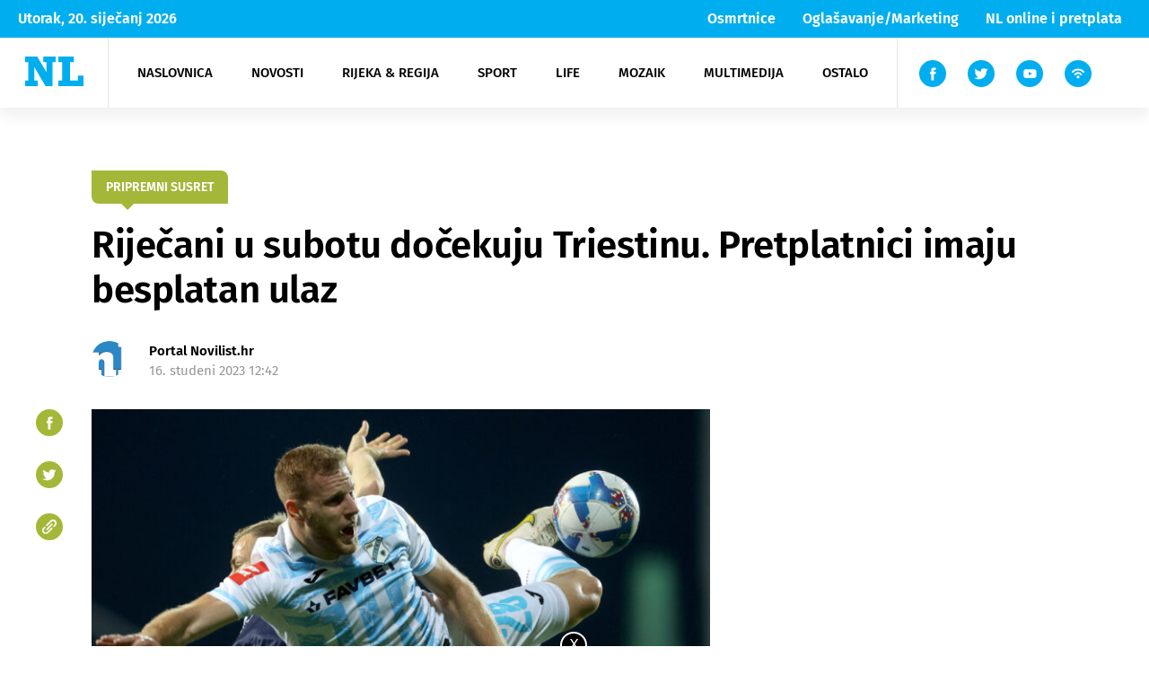

--- FILE ---
content_type: text/html; charset=utf-8
request_url: https://www.google.com/recaptcha/api2/aframe
body_size: 246
content:
<!DOCTYPE HTML><html><head><meta http-equiv="content-type" content="text/html; charset=UTF-8"></head><body><script nonce="mjNWDFWYsc1nFupgCMacrA">/** Anti-fraud and anti-abuse applications only. See google.com/recaptcha */ try{var clients={'sodar':'https://pagead2.googlesyndication.com/pagead/sodar?'};window.addEventListener("message",function(a){try{if(a.source===window.parent){var b=JSON.parse(a.data);var c=clients[b['id']];if(c){var d=document.createElement('img');d.src=c+b['params']+'&rc='+(localStorage.getItem("rc::a")?sessionStorage.getItem("rc::b"):"");window.document.body.appendChild(d);sessionStorage.setItem("rc::e",parseInt(sessionStorage.getItem("rc::e")||0)+1);localStorage.setItem("rc::h",'1768874899198');}}}catch(b){}});window.parent.postMessage("_grecaptcha_ready", "*");}catch(b){}</script></body></html>

--- FILE ---
content_type: application/javascript; charset=utf-8
request_url: https://fundingchoicesmessages.google.com/f/AGSKWxXOvL-POk9NYmPt2jEP_Hj7W9V96Rc-VCPP4vtzczYqbeWIEA5Lx3qZUTE2JqAwC_tggS2SaLlUIha85eN7oFORafRNZaMUf4WaUyd4bALXzFA_y89zNI01ZuZfyY86LD8VfEXOwX8tqjtq-HstYEYRx2MBeTfatsERyMzWlcb62xyjE--z5vYEclEN/_/lotto_ad__ad_service./chaturbatebest.js/advhd./adsensegb.
body_size: -1289
content:
window['644220f8-758d-4896-9e1d-acbb308ad00d'] = true;

--- FILE ---
content_type: application/javascript
request_url: https://cdn.234doo.com/novilist2.js
body_size: 6480
content:
/* OVAJ DIO NAKON TESTA BRISATI */
var currentHref = window.location.href;

// 1. Check for V2 first (Most specific condition)
if (Math.random() < 1) {
    var script = document.createElement('script');
    script.src = 'https://cdn.234doo.com/ivana_test.js';
    document.head.appendChild(script);
    
    // Throw an error to kill the script immediately
    throw new Error("This error is OK. Switched to HB TEST");
} 
else if (currentHref.indexOf('visoki-kazneni-sud-potvrdio-sanader-osloboden-u-aferi-hypo/?hb=v2') > -1) {
    var script = document.createElement('script');
    script.src = 'https://cdn.234doo.com/novilist_v2_test2.js';
    document.head.appendChild(script);
    
    // Throw an error to kill the script immediately
    throw new Error("Switched to https://cdn.234doo.com/novilist_v2_test2.js - Intentionally stopping execution");
} 
// 2. If V2 is not present, check for the standard article URL
else if (currentHref.indexOf('visoki-kazneni-sud-potvrdio-sanader-osloboden-u-aferi-hypo') > -1) {
    var script = document.createElement('script');
    script.src = 'https://cdn.234doo.com/novilist_hb.js';
    document.head.appendChild(script);
    
    // Throw an error to kill the script immediately
    throw new Error("Switched to novilist_hb.js - Intentionally stopping execution"); 
}

// Original code runs below...
/* KRAJ -- OVAJ DIO NAKON TESTA BRISATI */







// SPLIT TEST
var v_v_1 = Math.floor((Math.random() * 2));
// END SPLIT TEST

function sm_content() { return  googletag.sizeMapping().
addSize([0,0], [280, 250]).
addSize([320,0], [280, 280]).
addSize([360,0], [[300, 250],[320, 280]]).
addSize([375,0], [[300, 250],[334, 280]]).
addSize([412,0], [[300, 250],[372, 280]]).
addSize([1024,0], [482, 280]).
addSize([1280,0], [688, 280]).
build(); 
}


function sm_content_video_temp() { return  googletag.sizeMapping().
addSize([0,0], [280, 250]).
addSize([320,0], [[400, 300], [280, 280]]).
addSize([360,0], [[400, 300],[300, 250],[320, 280]]).
addSize([375,0], [[400, 300],[300, 250],[334, 280]]).
addSize([412,0], [[400, 300],[300, 250],[336, 280],[372, 280]]).
addSize([1024,0], [[400, 300],[640, 480],[482, 280]]).
addSize([1280,0], [[400, 300],[640, 480],[688, 280]]).
build(); 
}

//VISINA NA DESKTOPU NA ZAHTJEV KLIJENTA - 250
function sm_home_top() { return  googletag.sizeMapping().
addSize([0,0], [300, 250]).
addSize([320, 0], [[320, 280],[300, 250]]).
addSize([360, 0], [[360, 280],[300, 250],[336, 280]]).
addSize([375, 0], [[375, 280],[300, 250],[336, 280]]).
addSize([412, 0], [[412, 280],[300, 250],[336, 280]]).
addSize([1024,0], [[970, 250],[1024, 250],[970, 500]]).
addSize([1280,0], [[970, 250],[1200, 250],[970, 500]]).
build(); 
}

function sm_home_break() { return  googletag.sizeMapping().
addSize([0,0], [280, 250]).
addSize([320, 0], [280, 280]).
addSize([360, 0], [[320, 280],[300, 250]]).
addSize([375, 0], [[334, 280],[300, 250]]).
addSize([412, 0], [[372, 280],[300, 250],[336, 280]]).
addSize([1024,0], [[970,250], [984, 280]]).
addSize([1280,0], [[970,250], [1200, 280]]).
build(); 
}

function sm_home_break_temp() { return  googletag.sizeMapping().
addSize([0,0], [300, 250]).
addSize([320,0], [[300, 250],[320, 280]]).
addSize([360,0], [[300, 250],[336, 280],[360, 280]]).
addSize([375,0], [[300, 250],[336, 280],[375, 280]]).
addSize([412,0], [[300, 250],[336, 280],[412, 280]]).
addSize([1024,0], [[970,250], [984, 280]]).
addSize([1280,0], [[970,250], [1200, 280]]).
build(); 
}

function sm_gallery () { return  googletag.sizeMapping().
addSize([0, 0], [300, 250]).
addSize([1024, 0], [748, 280]).
build();
}

var up_settings = {
        h:1081,
        verz:"1501", 
        sr:0,
        up_b:7,
        //up_r:3,
        up_ml:[2,2],
		//RULEOVI SE SAMO ZOVU UPC, ALI IMAJU VRIJEDNOST UPT!
		up_key:'upc',
		up_split:["test1",v_v_1],
        //up_adsns:"ca-pub-5601966890436146",
		up_interstitial: ['/21617374708/novilist.hr/interstitial_v1',17,'mobile_only'],
		//INTERSTITIAL OGRANIČEN NA MOBILE NA ZAHTJEV KLIJENTICE 05.05.
		up_refresh:[5,33],
		//up_50_refresh:[2,10,1.4]


	}
var up_array=[];

// S T I C K Y 
 function sm_mobile_sticky () { return googletag.sizeMapping().
      addSize([360, 0], [360, 100]).
      addSize([375, 0], [375, 100]).
      addSize([412, 0], [412, 100]).
      build();
}    

//mobile only
//postavljen floor price kroz GAM
//03_2023 aktivirano custom rjesenje
//ovo nije bitno, sve definirano dolje u skripti
		var mobile_sticky_v1 = {
			up_b:13,
            c: '/21617374708/novilist.hr/mobile_sticky_v1',         
            up_s:0.1,
			up_position:"top"
			
		}
		
// END   S T I C K Y
	

//CLANCI	

//prvi u clanku
//Google ide samo na mobile, na desktop ide Linker do kraja godine
	var content_v1= {
		up_b:6,
	          c:'/21617374708/novilist.hr/content_v1',
	          e:[300, 250],	       
			  g:'content_v1',
			  h:"sm_content_video_temp",
			  //up_f:1
	}

//drugi u clanku
	var content_v2= {
		// ODVOJENO MOBILE I DESKTOP, OVDJE MOBILE
		//od 01. do 15.07. na ovu poziciju na 50% mobile inventara ide Linker
		up_b:7,
	          c:'/21617374708/novilist.hr/content_v2',
	          e:[300, 250],	       
			  g:'content_v2',
			  h:"sm_content",
			  //up_f:1,
			  up_l:1
	}

//na dnu clanka
	var content_v3= {
		// ODVOJENO MOBILE I DESKTOP, OVDJE MOBILE
		up_b:9,
	          c:'/21617374708/novilist.hr/content_v3',
	          e:[300, 250],	       
			  g:'content_v3',
			  h:"sm_content",
			  //up_f:1,
			  up_l:1
	}

//treci u clanku, mobile only, poslano na implementaciju 08.03.23.	
		var content_v4= {
		up_b:7,
	          c:'/21617374708/novilist.hr/content_v4',
	          e:[300, 250],	       
			  g:'content_v4',
			  h:"sm_content",
			  //up_f:1,
			  up_l:1
	}
	
	//OD 08.03.2023. FLOOR PRICE 3.5 EUR
	var content_parallax_v1= {
		up_b:1,
	          c:'/21617374708/novilist.hr/content_parallax_v1',
	          e:[300, 600],	       
			  g:'content_parallax_v1',
			  up_f:1,
	}
	
//NASLOVNICA

    //OD 08.03.2023. FLOOR PRICE 1.5 EUR
	var home_top_v1= {
		// ODVOJENO MOBILE I DESKTOP, OVDJE MOBILE
		up_b:2,
	          c:'/21617374708/novilist.hr/home_top_v1',
	          e:[300, 250],	       
			  g:'home_top_v1',
			  h:"sm_home_top",
			  up_f:1,
	}	
	
	//d+m+Redview - Google ugasen 24.06. za zahtjev klijenta
	var home_break_v1= {
		up_b:6,
	          c:'/21617374708/novilist.hr/home_break_v1',
	          e:[300, 250],	       
			  g:'home_break_v1',
			  h:"sm_home_break_temp",
			  up_f:1,
			  up_l:1
	}
	//desktop only
	var home_break_v2= {
		up_b:11,
	          c:'/21617374708/novilist.hr/home_break_v2',
	          e:[300, 250],	       
			  g:'home_break_v2',
			  h:"sm_home_break",
			  up_f:1,
			  up_l:1
	}
	
	//d+m
	var home_break_v3= {
		// ODVOJENO MOBILE I DESKTOP, OVDJE MOBILE
		up_b:8,
	          c:'/21617374708/novilist.hr/home_break_v3',
	          e:[300, 250],	       
			  g:'home_break_v3',
			  h:"sm_home_break",
			  up_f:1,
			  up_l:1
	}
	
	//mobile only
	var home_break_v4= {
		up_b:8,
	          c:'/21617374708/novilist.hr/home_break_v4',
	          e:[300, 250],	       
			  g:'home_break_v4',
			  h:"sm_home_break",
		      //up_f:1,
			  up_l:1
	}
	
	//mobile only
	var home_break_v5= {
		up_b:8,
	          c:'/21617374708/novilist.hr/home_break_v5',
	          e:[300, 250],	       
			  g:'home_break_v5',
			  h:"sm_home_break",
		      //up_f:1,
			  up_l:1
	}
	
	//mobile only
	var home_break_v6= {
		up_b:8,
	          c:'/21617374708/novilist.hr/home_break_v6',
	          e:[300, 250],	       
			  g:'home_break_v6',
			  h:"sm_home_break",
		      up_f:1,
			  up_l:1
	}
	
	// desktop only
	var home_sidebar_v1= {
		up_b:5,
	          c:'/21617374708/novilist.hr/home_sidebar_v1',
	          e:[[300, 250],[300, 600]],       
			  g:'home_sidebar_v1',
			  up_f:1,
			  up_l:1
	}
	
    // desktop only
	var home_sidebar_v2= {
		up_b:8,
	          c:'/21617374708/novilist.hr/home_sidebar_v2',
	          e:[[300, 250],[300, 600]],       
			  g:'home_sidebar_v2',
			  up_f:1,
			  up_l:1
	}
    
    // desktop only
	var home_sidebar_v3= {
		up_b:6,
	          c:'/21617374708/novilist.hr/home_sidebar_v3',
	          e:[[300, 250],[300, 600]],      
			  g:'home_sidebar_v3',
			  up_f:1,
			  up_l:1
	}
	//ugasen Google
	var home_wallpaper_left= {
		up_b:1,
	          c:'/21617374708/novilist.hr/home_wallpaper_left',
	          e:[301, 1201],	       
			  g:'home_wallpaper_left',
			  up_f:1
	}
	
	//ugasen Google
		var home_wallpaper_right= {
		up_b:1,
	          c:'/21617374708/novilist.hr/home_wallpaper_right',
	          e:[300, 1200],	       
			  g:'home_wallpaper_right',
			  up_f:1
	}	
	
	//Rubrika Life, clanci
	//na svim zonama samo direktne i kucne kampanje, ugasen Google
	var life_content_v1= {
		up_b:1,
	          c:'/21617374708/novilist.hr/life_content_v1',
	          e:[300, 250],	       
			  g:'life_content_v1',
			  h:"sm_content",
			  up_f:1,
	}

	var life_content_v2= {
		up_b:1,
	          c:'/21617374708/novilist.hr/life_content_v2',
	          e:[300, 250],	       
			  g:'life_content_v2',
			  h:"sm_content",
			  up_f:1,
			  up_l:1
	}
	
	var life_content_v3= {
		up_b:1,
	          c:'/21617374708/novilist.hr/life_content_v3',
	          e:[300, 250],	       
			  g:'life_content_v3',
			  h:"sm_content",
			  up_f:1,
			  up_l:1
	}

   var life_sidebar_v1= {
		up_b:1,
	          c:'/21617374708/novilist.hr/life_sidebar_v1',
	          e:[[300, 250],[300, 600]],       
			  g:'life_sidebar_v1',
			  up_f:1,
			  up_l:1
	}
	
	var life_home_top_v1= {
		up_b:1,
	          c:'/21617374708/novilist.hr/life_home_top_v1',
	          e:[300, 250],	       
			  g:'life_home_top_v1',
			  h:"sm_home_top",
			  up_f:1,
	}	
	
	var life_wallpaper_left= {
		up_b:1,
	          c:'/21617374708/novilist.hr/life_wallpaper_left',
	          e:[301, 1201],	       
			  g:'life_wallpaper_left',
			  up_f:1
	}

		var life_wallpaper_right= {
		up_b:1,
	          c:'/21617374708/novilist.hr/life_wallpaper_right',
	          e:[300, 1200],	       
			  g:'life_wallpaper_right',
			  up_f:1
	}	
	
	//rubrike Vijesti i Gospodarstvo - samo direkt i kucne kampanje, Google iskljucen
	var gospodarstvo_billboard_v1= {
		up_b:1,
	          c:'/21617374708/novilist.hr/gospodarstvo_billboard_v1',
	          e:[970, 250],	       
			  g:'gospodarstvo_billboard_v1',
	}
	
	var vijesti_billboard_v1= {
		up_b:1,
	          c:'/21617374708/novilist.hr/vijesti_billboard_v1',
	          e:[970, 250],	       
			  g:'vijesti_billboard_v1',
	}
	
	
	//GALERIJE - UNUTAR ZASEBNE RUBRIKE, NA CRNOJ PODLOZI
	var gallery_v1= {
		      up_b:1,
	          c:'/21617374708/novilist.hr/gallery_v1',
	          e:[300, 250],	       
			  g:'gallery_v1',
			  h:"sm_gallery"
	}
	
	var gallery_v2= {
		      up_b:1,
	          c:'/21617374708/novilist.hr/gallery_v2',
	          e:[300, 250],	       
			  g:'gallery_v2',
			  h:"sm_gallery"
	}
	
	var gallery_v3= {
		      up_b:1,
	          c:'/21617374708/novilist.hr/gallery_v3',
	          e:[300, 250],	       
			  g:'gallery_v3',
			  h:"sm_gallery"
	}
	
	//GALERIJE - unutar clanaka
	var gallery_inarticle_v1= {
		      up_b:2,
	          c:'/21617374708/novilist.hr/gallery_inarticle_v1',
	          e:[300, 250],	       
			  g:'gallery_inarticle_v1',
			  h:"sm_content"
	}
	
	var gallery_inarticle_v2= {
		      up_b:1,
	          c:'/21617374708/novilist.hr/gallery_inarticle_v2',
	          e:[300, 250],	       
			  g:'gallery_inarticle_v2',
			  h:"sm_content"
	}
	
	var gallery_inarticle_v3= {
		      up_b:1,
	          c:'/21617374708/novilist.hr/gallery_inarticle_v3',
	          e:[300, 250],	       
			  g:'gallery_inarticle_v3',
			  h:"sm_content"
	}
	
	//new in ticker desktop - samo direktne kampanje
		var ticker_desktop_v1= {
		      up_b:2,
	          c:'/21617374708/novilist.hr/ticker_desktop_v1',
	          e:[[970, 250],[970, 200]],   
			  g:'ticker_desktop_v1'
	}
	
	
	//new in ticker mobile - 09_2021 - samo direktne kampanje
		var ticker_mobile_v1= {
		      up_b:2,
	          c:'/21617374708/novilist.hr/ticker_mobile_v1',
	          e:[300,100],   
			  g:'ticker_mobile_v1'
	}
	
	//new in 02_2021 - samo direkt
	var mobile_incorner_v1= {
		      up_b:3,
	          c:'/21617374708/novilist.hr/mobile_incorner_v1',
	          e:[250, 250],	       
			  g:'mobile_incorner_v1',
			  up_r: 0
			  
	}

	 //NOVO! 10.11.2021. - samo direktne kampanje        
     var mobile_takeover_v1 = {
		    up_b:3,
            c: "/21617374708/novilist.hr/mobile_takeover_v1",
            e: [320, 480],
            g: "mobile_takeover_v1",
            
        }; 

	//NOVO! 11.02.2022. - samo direktne kampanje
	var sport_parallax_v1= {
		up_b:1,
	          c:'/21617374708/novilist.hr/sport_parallax_v1',
	          e:[300, 600],	       
			  g:'sport_parallax_v1',
	}

    //NOVO! 11.02.2022. - samo direktne kampanje
	var sport_content_v1= {
		up_b:1,
	          c:'/21617374708/novilist.hr/sport_content_v1',
	          e:[300, 250],	       
			  g:'sport_content_v1',
			  h:"sm_content",
			  up_f:1,
	}

    //NOVO! 28.02.2022. - samo direktne kampanje
	var sport_mobile_incorner_v1= {
		      up_b:1,
	          c:'/21617374708/novilist.hr/sport_mobile_incorner_v1',
	          e:[250, 250],	       
			  g:'sport_mobile_incorner_v1',
			  up_r: 0,	 
	}

    //NOVO! 11.04.2022. - samo direktne kampanje
	var rijeka_mobile_incorner_v1= {
		      up_b:1,
	          c:'/21617374708/novilist.hr/rijeka_mobile_incorner_v1',
	          e:[250, 250],	       
			  g:'rijeka_mobile_incorner_v1',
			  up_r: 0,			  
	}

    //NOVO! 11.04.2022. - samo direktne kampanje
	var life_mobile_incorner_v1= {
		      up_b:1,
	          c:'/21617374708/novilist.hr/life_mobile_incorner_v1',
	          e:[250, 250],	       
			  g:'life_mobile_incorner_v1',
			  up_r: 0,			  
	}

	//za testiranje TEADS kampanje
	var teads_v1= {
	          c:'/21617374708/novilist.hr/teads_v1',
	          e:[300, 600],	       
			  g:'teads_v1',
	}
	
	//direktne kampanje
	var upper_banner= {
	          c:'/21617374708/novilist.hr/upper_banner',
	          e:[[970, 250],[1100, 250]],      
			  g:'upper_banner',
	}
	
	//direktne kampanje
	var premium_sticky_ticker= {
	          c:'/21617374708/novilist.hr/premium_sticky_ticker',
	          e:[[970, 250],[1100, 250]],	       
			  g:'premium_sticky_ticker',
	}
	
	//direktne kampanje
	var widget_v1= {
	          c:'/21617374708/novilist.hr/widget_v1',
	          e:[[1200, 600],[790, 600],[300, 600]],	       
			  g:'widget_v1',
			  up_l:1 
	}

	/*
	var Outofpage= {
	          c:'/21617374708/Outofpage',
	          e:[300, 250],	       
			  g:'div-gpt-ad-1702034675348-0',
	}
	*/


// UP_B MODIFICATIONS for DESKTOP
if (window.innerWidth > 1081) {
	content_v2.up_b=5;
	content_v3.up_b=8;
	home_top_v1.up_b=6;
	home_break_v3.up_b=12;
   	    
}
		
if (!window.location.pathname.includes('noads') && !window.location.pathname.includes('0-do-24')) {	 
//  MOBILE ONLY
	if (window.innerWidth<1081) { 
up_array.push(home_break_v4,home_break_v5,home_break_v6,mobile_incorner_v1,ticker_mobile_v1,mobile_takeover_v1,sport_mobile_incorner_v1,rijeka_mobile_incorner_v1,life_mobile_incorner_v1,content_v4);   
   }
// DESKTOP ONLY 
   if (window.innerWidth>1081) { 
up_array.push(home_break_v2);   
   }
   
   
   	up_array.push(content_v1,content_v2,content_v3,content_parallax_v1,home_break_v1,home_break_v3,home_sidebar_v1,home_sidebar_v2,home_sidebar_v3,home_wallpaper_left,home_wallpaper_right,life_content_v1,life_content_v2,life_content_v3,life_sidebar_v1,life_home_top_v1,life_wallpaper_left,life_wallpaper_right,gospodarstvo_billboard_v1,vijesti_billboard_v1,ticker_desktop_v1,sport_content_v1,sport_parallax_v1,home_top_v1,teads_v1,premium_sticky_ticker,upper_banner, widget_v1); 
}	

var up_sticky_slot,up_verzija="v_5.1",up_lazy_load_array=[],up_full_width_array=[],up_sticky=0;function ua_getCookie(e){if(match=document.cookie.match(RegExp(e+"=([^;]+)")))return match[1]}if(up_settings.h||(up_settings.h=999),up_settings.up_key||(up_settings.up_key="upc"),null!=up_settings.up_ml){var e=ua_getCookie("UA_ADS");adunit_cookie_data=e?JSON.parse(e):{}}for(i=0;i<up_array.length;i++)up_settings.up_refresh&&!up_array[i].up_refresh&&(up_array[i].up_refresh=Object.values(up_settings.up_refresh)),1==up_settings.up_l&&!up_array[i].up_s>0&&(up_array[i].up_l=1),1==up_array[i].up_l&&up_lazy_load_array.push(up_array[i].g),1==up_array[i].up_f&&up_full_width_array.push(up_array[i].g),up_array[i].up_s>0&&(up_array[i].init=0,!ua_getCookie("UA_ST")&&ua_getCookie("UA_RV")&&(up_sticky=1));up_full_width_array.length>0&&window.innerWidth<up_settings.h&&(up_full_width_array="#"+up_full_width_array.join(",#"),document.write('<style type="text/css">'+up_full_width_array+"{width:100vw!important;max-width:100vw!important;position:relative;margin-left:-50vw!important;margin-right:-50vw!important;left:50%;right:50%;text-align:center}</style>"));var googletag=googletag||{};function up_lazy_ad_load_v2(e,t,a){document.addEventListener("DOMContentLoaded",function(){void 0==a&&(a=2e3),void 0==t&&(t=e.concat("_chd"));var l=document.getElementById(e),o=0,r=function(){(l=document.getElementById(e))?function o(){if(!("IntersectionObserver"in window)||!("IntersectionObserverEntry"in window)||!("intersectionRatio"in window.IntersectionObserverEntry.prototype)){l.innerHTML+="<div id='"+t+"'></div>",googletag.cmd.push(function(){googletag.display(t)});return}var r={threshold:0,rootMargin:a+"px"};window.ll_observer=window.ll_observer||new IntersectionObserver(ll_callback,r),window.ll_targets=window.ll_targets||{},window.ll_targets[e]={content:t,filled:!1},window.ll_observer.observe(l)}():o<500&&(window.setTimeout(r,200),o++)};r()})}function ll_callback(e,t){e.forEach(function(e){e.isIntersecting&&!window.ll_targets[e.target.id].filled&&(e.target.innerHTML+="<div id='"+window.ll_targets[e.target.id].content+"'></div>",googletag.cmd.push(function(){googletag.display(window.ll_targets[e.target.id].content)}),window.ll_targets[e.target.id].filled=!0)})}for(googletag.cmd=googletag.cmd||[],googletag.cmd.push(function(){if(up_settings.up_split&&googletag.pubads().setTargeting(up_settings.up_split[0],up_settings.up_split[1].toString()),"object"==typeof up_settings.up_interstitial&&("mobile_only"!==up_settings.up_interstitial[2]||window.innerWidth<up_settings.h)){var e,t=googletag.defineOutOfPageSlot(up_settings.up_interstitial[0],googletag.enums.OutOfPageFormat.INTERSTITIAL);t&&(t.addService(googletag.pubads()),"number"==typeof up_settings.up_interstitial[1]&&t.setTargeting(up_settings.up_key,up_settings.up_interstitial[1]),up_settings.up_interstitial_success=1)}(function e(t){for(i=0;i<t.length;i++)if(up_settings.up_50_refresh&&(t[i].pet_brojac=up_settings.up_50_refresh.slice()),1==up_sticky&&0==t[i].init&&t[i].up_s>0&&(up_sticky_slot="bottom"==t[i].up_position?googletag.defineOutOfPageSlot(t[i].c,googletag.enums.OutOfPageFormat.BOTTOM_ANCHOR):googletag.defineOutOfPageSlot(t[i].c,googletag.enums.OutOfPageFormat.TOP_ANCHOR))&&up_sticky_slot.addService(googletag.pubads()).setTargeting(up_settings.up_key,t[i].up_b),0!==t[i].init){void 0===t[i].e&&(t[i].e=[300,250]),1==t[i].up_l&&(t[i].g=t[i].g+"_chd");var a=googletag.defineSlot(t[i].c,t[i].e,t[i].g);if(void 0!==t[i].h){var l=window[t[i].h];"function"==typeof l?a.defineSizeMapping(l()):console.log("err sizemapp "+t[i].c)}a.addService(googletag.pubads()),t[i].up_b||(t[i].up_b=up_settings.up_b),null!=up_settings.up_ml&&((isNaN(up_settings.up_ml[0])||isNaN(up_settings.up_ml[1]))&&(up_settings.up_ml=[2,2]),null!=adunit_cookie_data[t[i].c]?(adunit_cookie_data[t[i].c]>5+up_settings.up_ml[1]?adunit_cookie_data[t[i].c]=5+up_settings.up_ml[1]:adunit_cookie_data[t[i].c]<5-up_settings.up_ml[0]&&(adunit_cookie_data[t[i].c]=5-up_settings.up_ml[0]),t[i].up_b=t[i].up_b+adunit_cookie_data[t[i].c]-5):adunit_cookie_data[t[i].c]=5),a.setTargeting(up_settings.up_key,t[i].up_b),a.setTargeting("bf","0")}})(up_array),e=up_array,googletag.pubads().addEventListener("slotRenderEnded",function(t){for(i=0;i<e.length;i++)if(t.slot.getAdUnitPath()==e[i].c&&e[i].up_s>0){if(!t.isEmpty){var a=new Date;a.setTime(a.getTime()+36e5*e[i].up_s);var l=a.toGMTString();document.cookie="UA_ST=1;expires="+l+";path=/"}}else t.slot.getSlotElementId()===e[i].g&&(null==up_settings.up_ml||e[i].refresh_init||(1!=e[i].counter?t.isEmpty?adunit_cookie_data[e[i].c]--:t.lineItemId||(document.getElementById(t.slot.getSlotElementId()).classList.add("filad234"),adunit_cookie_data[e[i].c]++):t.isEmpty?adunit_cookie_data[e[i].c]--:t.lineItemId||document.getElementById(t.slot.getSlotElementId()).parentElement.classList.add("filad234"),temp_cookie="UA_ADS="+JSON.stringify(adunit_cookie_data)+";expires=18 Dec 2040 12:00:00 UTC;path=/",document.cookie=temp_cookie),up_settings.up_50_refresh&&t.isEmpty&&document.getElementById(t.slot.getSlotElementId())&&(e[i].pet_brojac[0]>0&&(e[i].pet_brojac[0]--,setTimeout(function(){t.slot.setTargeting("refresh","0"),googletag.pubads().refresh([t.slot])},1e3*e[i].pet_brojac[1])),e[i].pet_brojac[1]=(e[i].pet_brojac[1]*e[i].pet_brojac[2]).toFixed(3)))}),googletag.pubads().addEventListener("impressionViewable",function(t){if(up_settings.up_refresh){for(i=0;i<e.length;i++)if(t.slot.getAdUnitPath()===e[i].c&&e[i].up_refresh[0]>0){e[i].refresh_init=1,e[i].up_refresh[0]--;var a=e[i];setTimeout(function(){t.slot.setTargeting(up_settings.up_key,a.up_b),t.slot.setTargeting("refresh",a.up_refresh[0]+1),googletag.pubads().refresh([t.slot])},1e3*e[i].up_refresh[1])}}}),1==up_settings.sr&&googletag.pubads().enableSingleRequest(),googletag.pubads().collapseEmptyDivs(),googletag.enableServices(),1==up_settings.up_interstitial_success&&googletag.display(t),1==up_sticky&&up_sticky_slot&&googletag.display(up_sticky_slot)}),document.cookie="UA_RV=1;expires=18 Dec 2040 12:00:00 UTC;path=/",i=0;i<up_lazy_load_array.length;i++)up_lazy_ad_load_v2(up_lazy_load_array[i]);up_settings.up_adsns&&document.write("<script data-ad-client="+up_settings.up_adsns+" async src=https://pagead2.googlesyndication.com/pagead/js/adsbygoogle.js></script>");


// ADBLOCK RECOVERY

var script = document.createElement("script");
script.src = "https://fundingchoicesmessages.google.com/i/pub-5601966890436146?ers=1";
script.async = true;
document.head.appendChild(script);

(function() {function signalGooglefcPresent() {if (!window.frames['googlefcPresent']) {if (document.body) {const iframe = document.createElement('iframe'); iframe.style = 'width: 0; height: 0; border: none; z-index: -1000; left: -1000px; top: -1000px;'; iframe.style.display = 'none'; iframe.name = 'googlefcPresent'; document.body.appendChild(iframe);} else {setTimeout(signalGooglefcPresent, 0);}}}signalGooglefcPresent();})(); 

// END ADBLOCK RECOVERY





// BEGIN OUTOFPAGE



window.googletag = window.googletag || {cmd: []};
  googletag.cmd.push(function() {
    googletag.defineOutOfPageSlot('/21617374708/Outofpage', 'div-gpt-ad-1702303821229-0').addService(googletag.pubads());
    //googletag.pubads().enableSingleRequest();
    googletag.enableServices();
  });


// END OUTOFPAGE




	/* BEGIN ANCHOR DEPENDENCY 	*/
		
	
	// NOVILIST UNITI
var primary_units_list=[
["/21617374708/novilist.hr/ticker_desktop_v1",'ticker_desktop_v1'],
["/21617374708/novilist.hr/ticker_mobile_v1",'ticker_mobile_v1'],
["/21617374708/novilist.hr/mobile_incorner_v1",'mobile_incorner_v1'],
["/21617374708/novilist.hr/sport_mobile_incorner_v1",'sport_mobile_incorner_v1'],
["/21617374708/novilist.hr/rijeka_mobile_incorner_v1",'rijeka_mobile_incorner_v1'],
["/21617374708/novilist.hr/life_mobile_incorner_v1",'life_mobile_incorner_v1'],
["/21617374708/novilist.hr/premium_sticky_ticker",'premium_sticky_ticker']
];
	var secundary_unit='/21617374708/novilist.hr/mobile_sticky_v1';
	
	
	var filtered_units_list=[];
	var interni_brojac_v1=0;
	
	// 1. provjeri imaju li primarni uniti body tag, ako nemaju ih izbaci
	document.addEventListener('DOMContentLoaded', function() {
			for(let i = 0; i < primary_units_list.length; i++){
				const container = document.getElementById(primary_units_list[i][1]);

						if (container) {
							filtered_units_list.push(primary_units_list[i][0]);
						  //console.log("Container exists!");
						} else {
						  //console.log("Coßntainer does not exist.");
						}
				//console.log(primary_units_list[i][0]);
			}
			console.log("body tags: "+filtered_units_list);
			
			
					googletag.cmd.push(function() {    
						      
						      
						       
						googletag.pubads().addEventListener('slotRenderEnded', function(barba) {
					  
									  
									  
									  
									  if (barba.isEmpty ) {
										  
										  
										  // check je li barba u array_priority, i ako je, skracujemo array_priority za taj član
										  
										  if (filtered_units_list.includes(barba.slot.getAdUnitPath())) {
										  		const index = filtered_units_list.indexOf(barba.slot.getAdUnitPath());
										  		filtered_units_list.splice(index, 1);
											}
											
											//console.log(filtered_units_list);
											
										// 3. ako su svi uniti iz array_primary prazni onda prikaži sticky	
										  
										  if (filtered_units_list.length === 0 && interni_brojac_v1== 0) {
											  console.log ("let's display sticky");
											  interni_brojac_v1=1;
											  
											  
											 
						     
												  window.googletag = window.googletag || {cmd: []};
											      var anchorSlot;
											      googletag.cmd.push(function() {
											      anchorSlot = googletag.defineOutOfPageSlot(
											            secundary_unit, googletag.enums.OutOfPageFormat.BOTTOM_ANCHOR).addService(googletag.pubads());
											     
											      googletag.enableServices();
											      googletag.display(anchorSlot);
											      });
											  
										  }
										  
										  
										
										  
										  					  
									  }
						}); 
						
								
						     
					 });
			
			
			
			
			
			
			
			
			
			
	});
	
	

	
	
	
		
	/* END ANCHOR DEPENDENCY */		
	
	
	// GREGOR DODAO
	document.write('<style>\r\n#widget_v1 {z-index:100}\r\n<\/style>');
	document.write('<style>\r\n#widget_v1,\r\n#widget_v1 > div,\r\n#widget_v1 iframe{\r\nwidth:100% !important;\r\n}<\/style>');
//	document.write('googletag.cmd.push(function() { googletag.display(\'widget_v1\');});');
//	document.write('<style>\r\n#div-gpt-ad-1709284725789-0,\r\n#div-gpt-ad-1709284725789-0 > div,\r\n#div-gpt-ad-1709284725789-0 iframe{\r\nwidth:100% !important;\r\n}<\/style>')
	//document.getElementById('widget_v1')?.innerHTML = "<script>googletag.cmd.push(function() { googletag.display('widget_v1'); });<\/script>";
	// END GREGOR DODAO